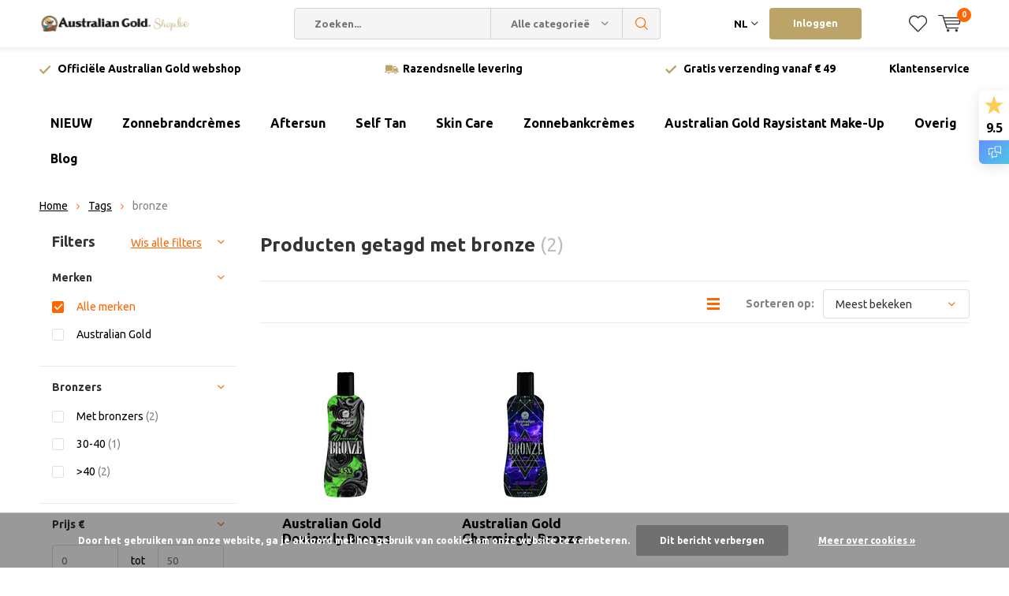

--- FILE ---
content_type: text/html;charset=utf-8
request_url: https://www.australiangoldshop.be/nl/tags/bronze/
body_size: 15579
content:
<!doctype html>
<html lang="nl" class="menu-up   no-mobile">
	<head>
    <link rel="preload" href="https://ajax.googleapis.com/ajax/libs/jquery/2.2.4/jquery.min.js" as="script">
    <script src="https://ajax.googleapis.com/ajax/libs/jquery/2.2.4/jquery.min.js"></script>
    <script src="https://cdn.webshopapp.com/shops/296580/themes/173917/assets/gtag-notive.js?20240701150607"></script>
                                                            
<script type="text/javascript">
   window.dataLayer = window.dataLayer || [];
   dataLayer.push({
                                                                            
                  ecomm_pagetype: "category",
                  ecomm_category: "Producten getagd met bronze",
                  ecomm_prodid: "149820997,150612108",
                  ecomm_totalvalue: "87.45"
                                                                             
                         
                  });
      
</script>
<!-- Google Tag Manager -->
<script>(function(w,d,s,l,i){w[l]=w[l]||[];w[l].push({'gtm.start':
new Date().getTime(),event:'gtm.js'});var f=d.getElementsByTagName(s)[0],
j=d.createElement(s),dl=l!='dataLayer'?'&l='+l:'';j.async=true;j.src=
'https://www.googletagmanager.com/gtm.js?id='+i+dl;f.parentNode.insertBefore(j,f);
})(window,document,'script','dataLayer','GTM-W3W6H6W');</script>
<!-- End Google Tag Manager -->        <meta charset="utf-8"/>
<!-- [START] 'blocks/head.rain' -->
<!--

  (c) 2008-2026 Lightspeed Netherlands B.V.
  http://www.lightspeedhq.com
  Generated: 28-01-2026 @ 21:42:43

-->
<link rel="canonical" href="https://www.australiangoldshop.be/nl/tags/bronze/"/>
<link rel="alternate" href="https://www.australiangoldshop.be/nl/index.rss" type="application/rss+xml" title="Nieuwe producten"/>
<link href="https://cdn.webshopapp.com/assets/cookielaw.css?2025-02-20" rel="stylesheet" type="text/css"/>
<meta name="robots" content="noodp,noydir"/>
<meta name="google-site-verification" content="z6ve7oQrk_fRaups5VoB3-7j3iuCa3u2r3oI6ckEvTI"/>
<meta property="og:url" content="https://www.australiangoldshop.be/nl/tags/bronze/?source=facebook"/>
<meta property="og:site_name" content="Australian Gold Shop België"/>
<meta property="og:title" content="bronze"/>
<meta property="og:description" content="Officiële Australian Gold Shop; eenvoudig online bestellen. ✓ Razendsnelle levering ✓ Gratis verzending vanaf €35 ✓ Hoge waardering van onze klanten"/>
<script src="https://www.powr.io/powr.js?external-type=lightspeed"></script>
<script src="https://integration.feedbackcompany.com/feedback-company-lightspeed-wsi.min.js?summary_uuid=64463bb6-c54a-4412-83c6-109f331223c1&extended_uuid=c9024be3-a56c-44bb-adee-2fc591cf4849&detail_selector=h1&language=nl"></script>
<!--[if lt IE 9]>
<script src="https://cdn.webshopapp.com/assets/html5shiv.js?2025-02-20"></script>
<![endif]-->
<!-- [END] 'blocks/head.rain' -->
		<meta charset="utf-8">
		<meta http-equiv="x-ua-compatible" content="ie=edge">
		<title>bronze</title>
		<meta name="description" content="Officiële Australian Gold Shop; eenvoudig online bestellen. ✓ Razendsnelle levering ✓ Gratis verzending vanaf €35 ✓ Hoge waardering van onze klanten">
		<meta name="keywords" content="bronze, Zonnebrandcrèmes, SPF, Botanical, Aftersun, Zelfbruiners, Zonnebankcrèmes, Bodylotion">
		<meta name="theme-color" content="#ffffff">
		<meta name="MobileOptimized" content="320">
		<meta name="HandheldFriendly" content="true">
		<meta name="viewport" content="width=device-width, initial-scale=1, initial-scale=1, minimum-scale=1, maximum-scale=1, user-scalable=no">
		<meta name="author" content="https://www.dmws.nl/">
		
		<link rel="preconnect" href="https://fonts.googleapis.com">
		<link rel="dns-prefetch" href="https://fonts.googleapis.com">
		<link rel="preconnect" href="https://ajax.googleapis.com">
		<link rel="dns-prefetch" href="https://ajax.googleapis.com">
		<link rel="preconnect" href="https://www.gstatic.com" crossorigin="anonymous">
		<link rel="dns-prefetch" href="https://www.gstatic.com" crossorigin="anonymous">
		<link rel="preconnect" href="//cdn.webshopapp.com/">
		<link rel="dns-prefetch" href="//cdn.webshopapp.com/">
	
		<link rel="preload" href="https://fonts.googleapis.com/css?family=Ubuntu:300,400,500,600,700,800,900%7CUbuntu:300,400,500,600,700,800,900" as="style">
    <link href="https://fonts.googleapis.com/css?family=Ubuntu:300,400,500,600,700,800,900%7CUbuntu:300,400,500,600,700,800,900" rel="stylesheet" type="text/css">
  
  	<script>
      "use strict"
			function loadJS(src, onload) {
				var script = document.createElement('script')
				script.src = src
				script.onload = onload
				;(document.body || document.head).appendChild(script)
				script = null
			}
			(function () {
				var fontToLoad1 = "Ubuntu",
					fontToLoad2 = "Ubuntu"

				if (sessionStorage.font1 === fontToLoad1 && sessionStorage.font2 === fontToLoad2) {
					document.documentElement.className += " wf-active"
					return
				} else if ("fonts" in document) {
					var fontsToLoad = [document.fonts.load("300 1em 'Ubuntu'"), document.fonts.load("400 1em 'Ubuntu'"),
					document.fonts.load("500 1em 'Ubuntu'"), document.fonts.load("600 1em 'Ubuntu'"), document.fonts.load("700 1em 'Ubuntu'"),
					document.fonts.load("800 1em 'Ubuntu'"), document.fonts.load("900 1em 'Ubuntu'"),
					document.fonts.load("300 1em 'Ubuntu'"), document.fonts.load("400 1em 'Ubuntu'"),
					document.fonts.load("500 1em 'Ubuntu'"), document.fonts.load("600 1em 'Ubuntu'"), document.fonts.load("700 1em 'Ubuntu'"),
					document.fonts.load("800 1em 'Ubuntu'"), document.fonts.load("900 1em 'Ubuntu'")]
					Promise.all(fontsToLoad).then(function () {
						document.documentElement.className += " wf-active"
						try {
							sessionStorage.font1 = fontToLoad1
							sessionStorage.font2 = fontToLoad2
						} catch (e) { /* private safari */ }
					})
				} else {
					// use fallback
					loadJS('https://cdnjs.cloudflare.com/ajax/libs/fontfaceobserver/2.1.0/fontfaceobserver.js', function () {
						var fontsToLoad = []
						for (var i = 3; i <= 9; ++i) {
							fontsToLoad.push(new FontFaceObserver(fontToLoad1, { weight: i * 100 }).load())
							fontsToLoad.push(new FontFaceObserver(fontToLoad2, { weight: i * 100 }).load())
						}
						Promise.all(fontsToLoad).then(function () {
							document.documentElement.className += " wf-active"
							try {
								sessionStorage.font1 = fontToLoad1
								sessionStorage.font2 = fontToLoad2
							} catch (e) { /* private safari */ }
						});
					})
				}
			})();
    </script>
	
		<link rel="preload" href="https://cdn.webshopapp.com/shops/296580/themes/173917/assets/main-minified.css?20240701150607?1536" as="style">
		<link rel="preload" href="https://cdn.webshopapp.com/shops/296580/themes/173917/assets/settings.css?20240701150607" as="style">
		<link rel="stylesheet" async media="screen" href="https://cdn.webshopapp.com/shops/296580/themes/173917/assets/main-minified.css?20240701150607?1536">
		    <link rel="stylesheet" media="screen" href="https://cdn.webshopapp.com/shops/296580/themes/173917/assets/notive.css?20240701150607">
    <link rel="stylesheet" async href="https://cdn.webshopapp.com/shops/296580/themes/173917/assets/settings.css?20240701150607" />
    
		
		<link rel="preload" href="https://cdn.webshopapp.com/shops/296580/themes/173917/assets/custom.css?20240701150607" as="style">
		<link rel="preload" href="https://cdn.webshopapp.com/shops/296580/themes/173917/assets/cookie.js?20240701150607" as="script">
		<link rel="preload" href="https://cdn.webshopapp.com/shops/296580/themes/173917/assets/scripts.js?20240701150607" as="script">
		<link rel="preload" href="https://cdn.webshopapp.com/shops/296580/themes/173917/assets/fancybox.js?20240701150607" as="script">
		    <link rel="preload" href="https://cdn.webshopapp.com/shops/296580/themes/173917/assets/custom-minified.js?20240701150607" as="script">
		<link rel="preload" href="https://cdn.webshopapp.com/shops/296580/themes/173917/assets/global-minified.js?20240701150607" as="script">
		<link rel="preload" href="https://cdn.webshopapp.com/shops/296580/themes/173917/assets/dmws-gui.js?20240701150607" as="script">
    <link rel="preload" href="https://cdn.webshopapp.com/shops/296580/themes/173917/assets/notive.js?20240701150607" as="script">
		
    
		<link rel="icon" type="image/x-icon" href="https://cdn.webshopapp.com/shops/296580/themes/173917/v/156856/assets/favicon.ico?20200911135056">
		<link rel="apple-touch-icon" href="https://cdn.webshopapp.com/shops/296580/themes/173917/v/156856/assets/favicon.ico?20200911135056">
		<meta property="og:title" content="bronze">
		<meta property="og:type" content="website"> 
		<meta property="og:description" content="Officiële Australian Gold Shop; eenvoudig online bestellen. ✓ Razendsnelle levering ✓ Gratis verzending vanaf €35 ✓ Hoge waardering van onze klanten">
		<meta property="og:site_name" content="Australian Gold Shop België">
		<meta property="og:url" content="https://www.australiangoldshop.be/">
		<meta property="og:image" content="https://cdn.webshopapp.com/shops/296580/themes/173917/v/1784698/assets/banner-1.jpg?20230309152836">
    		<script type="application/ld+json">
			{
				"@context": "http://schema.org/",
				"@type": "Organization",
				"url": "https://www.australiangoldshop.be/nl/",
				"name": "Australian Gold Shop België",
				"legalName": "Australian Gold Shop België",
				"description": "Officiële Australian Gold Shop; eenvoudig online bestellen. ✓ Razendsnelle levering ✓ Gratis verzending vanaf €35 ✓ Hoge waardering van onze klanten",
				"logo": "https://cdn.webshopapp.com/shops/296580/themes/173917/assets/logo.png?20230309152827",
				"image": "https://cdn.webshopapp.com/shops/296580/themes/173917/v/1784698/assets/banner-1.jpg?20230309152836",
				"contactPoint": {
					"@type": "ContactPoint",
					"contactType": "Customer service",
					"telephone": "+31 (0) 76-7660069"
				},
				"address": {
					"@type": "PostalAddress",
					"streetAddress": "",
					"addressLocality": "",
					"addressRegion": "",
					"postalCode": "",
					"addressCountry": ""
				}
			}
		</script>
    <meta name="msapplication-config" content="https://cdn.webshopapp.com/shops/296580/themes/173917/assets/browserconfig.xml?20240701150607">
<meta property="og:title" content="bronze">
<meta property="og:type" content="website"> 
<meta property="og:description" content="Officiële Australian Gold Shop; eenvoudig online bestellen. ✓ Razendsnelle levering ✓ Gratis verzending vanaf €35 ✓ Hoge waardering van onze klanten">
<meta property="og:site_name" content="Australian Gold Shop België">
<meta property="og:url" content="https://www.australiangoldshop.be/">
<meta property="og:image" content="https://cdn.webshopapp.com/shops/296580/themes/173917/assets/first-image-1.jpg?20240701150607">
<meta name="twitter:title" content="bronze">
<meta name="twitter:description" content="Officiële Australian Gold Shop; eenvoudig online bestellen. ✓ Razendsnelle levering ✓ Gratis verzending vanaf €35 ✓ Hoge waardering van onze klanten">
<meta name="twitter:site" content="Australian Gold Shop België">
<meta name="twitter:card" content="https://cdn.webshopapp.com/shops/296580/themes/173917/assets/logo.png?20230309152827">
<meta name="twitter:image" content="https://cdn.webshopapp.com/shops/296580/themes/173917/assets/first-image-1.jpg?20240701150607">
<ul class="hidden-data hidden"><li>296580</li><li>173917</li><li>ja</li><li>nl</li><li>live</li><li>info//australiangoldshop/be</li><li>https://www.australiangoldshop.be/nl/</li></ul>
<script type="application/ld+json">
  [
        {
      "@context": "http://schema.org/",
      "@type": "Organization",
      "url": "https://www.australiangoldshop.be/",
      "name": "Australian Gold Shop België",
      "legalName": "Australian Gold Shop België",
      "description": "Officiële Australian Gold Shop; eenvoudig online bestellen. ✓ Razendsnelle levering ✓ Gratis verzending vanaf €35 ✓ Hoge waardering van onze klanten",
      "logo": "https://cdn.webshopapp.com/shops/296580/themes/173917/assets/logo.png?20230309152827",
      "image": "https://cdn.webshopapp.com/shops/296580/themes/173917/assets/first-image-1.jpg?20240701150607",
      "contactPoint": {
        "@type": "ContactPoint",
        "contactType": "Customer service",
        "telephone": "+31 (0) 76-7660069"
      },
      "address": {
        "@type": "PostalAddress",
        "streetAddress": "Blokstallen 2-B",
        "addressLocality": "Nederlands",
        "postalCode": "4611 WB Bergen op Zoom",
        "addressCountry": "NL"
      }
    },
    { 
      "@context": "http://schema.org", 
      "@type": "WebSite", 
      "url": "https://www.australiangoldshop.be/", 
      "name": "Australian Gold Shop België",
      "description": "Officiële Australian Gold Shop; eenvoudig online bestellen. ✓ Razendsnelle levering ✓ Gratis verzending vanaf €35 ✓ Hoge waardering van onze klanten",
      "author": [
        {
          "@type": "Organization",
          "url": "https://www.dmws.nl/",
          "name": "DMWS B.V.",
          "address": {
            "@type": "PostalAddress",
            "streetAddress": "Klokgebouw 195 (Strijp-S)",
            "addressLocality": "Eindhoven",
            "addressRegion": "NB",
            "postalCode": "5617 AB",
            "addressCountry": "NL"
          }
        }
      ]
    }
  ]
</script>	</head>
	<body>
    
        <!-- Google Tag Manager (noscript) -->
    <noscript><iframe src="https://www.googletagmanager.com/ns.html?id=GTM-W3W6H6W"
    height="0" width="0" style="display:none;visibility:hidden"></iframe></noscript>
    <!-- End Google Tag Manager (noscript) -->
        
		<div id="root">
    
              
        

<header id="top">
  <p id="logo">
    <a href="https://www.australiangoldshop.be/nl/" accesskey="h">
    <img class="desktop-only" src="https://cdn.webshopapp.com/shops/296580/themes/173917/assets/logo.png?20230309152827" alt="Australian Gold Shop België" width="190" height="60">
    <img class="desktop-hide" src="https://cdn.webshopapp.com/shops/296580/themes/173917/v/156856/assets/logo-mobile.png?20200911135056" alt="Australian Gold Shop België" width="190" height="60">
    </a>
  </p>
  <nav id="skip">
    <ul>
      <li><a href="#nav" accesskey="n">Skip to navigation (n)</a></li>
      <li><a href="#content" accesskey="c">Skip to content (c)</a></li>
      <li><a href="#footer" accesskey="f">Skip to footer (f)</a></li>
    </ul>
  </nav>
  <nav id="nav">
    <ul>
      <li><a accesskey="1" href=""></a> <em>(1)</em></li>
      <li><a accesskey="2" href=""></a> <em>(2)</em></li>
    </ul>
    <form action="https://www.australiangoldshop.be/nl/search/" method="post" id="formSearch" class="untouched">
      <h5>Zoeken</h5>
      <p>
        <label for="q">Zoeken...</label>
        <input type="search" id="q" name="q" value="" placeholder="Zoeken..." autocomplete="off">
      </p>
      <p class="desktop-only">
        <label for="sb" class="hidden">Alle categorieën</label>
        <select id="sb" name="sb" onchange="cat();">
          <option value="https://www.australiangoldshop.be/nl/search/">Alle categorieën</option>
                    <option value="https://www.australiangoldshop.be/nl/nieuw/" class="cat-13334171">NIEUW</option>
                    <option value="https://www.australiangoldshop.be/nl/zonnebrandcremes/" class="cat-10193696">Zonnebrandcrèmes</option>
                    <option value="https://www.australiangoldshop.be/nl/aftersun/" class="cat-10193701">Aftersun</option>
                    <option value="https://www.australiangoldshop.be/nl/self-tan/" class="cat-10303628"> Self Tan</option>
                    <option value="https://www.australiangoldshop.be/nl/skin-care/" class="cat-13117681">Skin Care</option>
                    <option value="https://www.australiangoldshop.be/nl/zonnebankcremes/" class="cat-10193709">Zonnebankcrèmes</option>
                    <option value="https://www.australiangoldshop.be/nl/australian-gold-raysistant-make-up/" class="cat-12694887">Australian Gold Raysistant Make-Up</option>
                    <option value="https://www.australiangoldshop.be/nl/overig/" class="cat-10193724">Overig</option>
                  </select>
      </p>
      <p><button type="submit" title="Zoeken" disabled="disabled">Zoeken</button></p>
      <ul class="list-cart">
				      </ul>
            <div class="tags desktop-hide">							
        <h5>Tags</h5>
        <ul class="list-tags">
                    <li><a href="https://www.australiangoldshop.be/nl/tags/accelerator/">accelerator <span>(6)</span></a></li>
					          <li><a href="https://www.australiangoldshop.be/nl/tags/active/">active <span>(3)</span></a></li>
					          <li><a href="https://www.australiangoldshop.be/nl/tags/adorably/">adorably <span>(1)</span></a></li>
					          <li><a href="https://www.australiangoldshop.be/nl/tags/after-sun/">after sun <span>(3)</span></a></li>
					          <li><a href="https://www.australiangoldshop.be/nl/tags/aloe/">aloe <span>(2)</span></a></li>
					          <li><a href="https://www.australiangoldshop.be/nl/tags/black/">black <span>(6)</span></a></li>
					          <li><a href="https://www.australiangoldshop.be/nl/tags/body/">body <span>(4)</span></a></li>
					          <li><a href="https://www.australiangoldshop.be/nl/tags/botanical/">botanical <span>(4)</span></a></li>
					          <li><a href="https://www.australiangoldshop.be/nl/tags/bronzer/">bronzer <span>(10)</span></a></li>
					          <li><a href="https://www.australiangoldshop.be/nl/tags/chill/">chill <span>(3)</span></a></li>
					          <li><a href="https://www.australiangoldshop.be/nl/tags/continuous/">continuous <span>(4)</span></a></li>
					          <li><a href="https://www.australiangoldshop.be/nl/tags/dark/">dark <span>(5)</span></a></li>
					          <li><a href="https://www.australiangoldshop.be/nl/tags/deviously/">deviously <span>(2)</span></a></li>
					          <li><a href="https://www.australiangoldshop.be/nl/tags/faces/">faces <span>(2)</span></a></li>
					          <li><a href="https://www.australiangoldshop.be/nl/tags/g-gentlemen/">g gentlemen <span>(3)</span></a></li>
					          <li><a href="https://www.australiangoldshop.be/nl/tags/gel/">gel <span>(9)</span></a></li>
					          <li><a href="https://www.australiangoldshop.be/nl/tags/hemp-nation/">hemp nation <span>(6)</span></a></li>
					          <li><a href="https://www.australiangoldshop.be/nl/tags/hibiscus/">hibiscus <span>(1)</span></a></li>
					          <li><a href="https://www.australiangoldshop.be/nl/tags/hot/">hot <span>(3)</span></a></li>
					          <li><a href="https://www.australiangoldshop.be/nl/tags/instant/">instant <span>(2)</span></a></li>
					          <li><a href="https://www.australiangoldshop.be/nl/tags/intensifier/">intensifier <span>(2)</span></a></li>
					          <li><a href="https://www.australiangoldshop.be/nl/tags/lavender/">lavender <span>(1)</span></a></li>
					          <li><a href="https://www.australiangoldshop.be/nl/tags/legs/">legs <span>(1)</span></a></li>
					          <li><a href="https://www.australiangoldshop.be/nl/tags/lock/">lock <span>(2)</span></a></li>
					          <li><a href="https://www.australiangoldshop.be/nl/tags/lotion/">lotion <span>(12)</span></a></li>
					          <li><a href="https://www.australiangoldshop.be/nl/tags/lsf-10/">lsf 10 <span>(2)</span></a></li>
					          <li><a href="https://www.australiangoldshop.be/nl/tags/lsf-15/">lsf 15 <span>(4)</span></a></li>
					          <li><a href="https://www.australiangoldshop.be/nl/tags/lsf-30/">lsf 30 <span>(7)</span></a></li>
					          <li><a href="https://www.australiangoldshop.be/nl/tags/lsf-50/">lsf 50 <span>(6)</span></a></li>
					          <li><a href="https://www.australiangoldshop.be/nl/tags/lsf-6/">lsf 6 <span>(2)</span></a></li>
					          <li><a href="https://www.australiangoldshop.be/nl/tags/moisture/">moisture <span>(2)</span></a></li>
					          <li><a href="https://www.australiangoldshop.be/nl/tags/oil/">oil <span>(6)</span></a></li>
					          <li><a href="https://www.australiangoldshop.be/nl/tags/original/">original <span>(1)</span></a></li>
					          <li><a href="https://www.australiangoldshop.be/nl/tags/pineapple/">pineapple <span>(1)</span></a></li>
					          <li><a href="https://www.australiangoldshop.be/nl/tags/spray/">spray <span>(18)</span></a></li>
					          <li><a href="https://www.australiangoldshop.be/nl/tags/sunless/">sunless <span>(2)</span></a></li>
					          <li><a href="https://www.australiangoldshop.be/nl/tags/tanning/">tanning <span>(3)</span></a></li>
					          <li><a href="https://www.australiangoldshop.be/nl/tags/vanilla/">vanilla <span>(1)</span></a></li>
					          <li><a href="https://www.australiangoldshop.be/nl/tags/white-peach/">white peach <span>(1)</span></a></li>
					          <li><a href="https://www.australiangoldshop.be/nl/tags/wild-berries/">wild berries <span>(1)</span></a></li>
					        </ul>
      </div>
            
    </form>
    <ul>
            <li class="language">
        <a accesskey="3" href="./">NL</a> 
        <em>(3)</em>
        <ul>
                    <li class="active"><a href="https://www.australiangoldshop.be/nl/go/category/"  title="Nederlands" lang="nl">Nederlands</a></li>
                    <li ><a href="https://www.australiangoldshop.be/fr/go/category/"  title="Français" lang="fr">Français</a></li>
                  </ul>
      </li>
                  <li class="search">
        <a accesskey="5" href="./">
          <i class="icon-zoom"></i> 
          <span>Zoeken</span>
        </a>
        <em>(5)</em>
      </li>
      <!--<li class="compare mobile-only">
        <a accesskey="5" href="./">
          <i class="icon-chart"></i>
          <span>vergelijk</span>
        </a>
        <em>(5)</em>
      </li>-->
            <li class="user">
        <a accesskey="6" href="https://www.australiangoldshop.be/nl/account/login/">
          <i class="icon-user-outline"></i> 
          Inloggen
        </a> 
        <em>(6)</em>
        <div>
          <div class="double">
            <form method="post" id="formLogin" action="https://www.australiangoldshop.be/nl/account/loginPost/?return=https://www.australiangoldshop.be/nl/tags/bronze/">
              <h5>Inloggen</h5>
              <p>
                <label for="formLoginEmail">E-mailadres</label>
                <input type="email" id="formLoginEmail" name="email" placeholder="E-mailadres" autocomplete='email' required>
              </p>
              <p>
                <label for="formLoginPassword">Wachtwoord</label>
                <input type="password" id="formLoginPassword" name="password" placeholder="Wachtwoord" autocomplete="current-password" required>
                <a href="https://www.australiangoldshop.be/nl/account/password/">Wachtwoord vergeten?</a>
              </p>
              <p>
                <input type="hidden" name="key" value="77fb4bef00a58c439c056b263ba29ff2" />
            		<input type="hidden" name="type" value="login" />
                <button type="submit" onclick="$('#formLogin').submit(); return false;">Inloggen</button>
              </p>
            </form>
            <div>
              <h5>Nieuwe klant?</h5>
              <ul class="list-checks">
                <li>Al je orders en retouren op één plek</li>
                <li>Het bestelproces gaat nog sneller</li>
                <li>Je winkelwagen is altijd en overal opgeslagen</li>
              </ul>
              <p class="link-btn"><a class="a" href="https://www.australiangoldshop.be/nl/account/register/">Account aanmaken</a></p>
                          </div>
          </div>
        </div>
      </li>
            <li class="menu">
        <a accesskey="7" href="./">
          <i class="icon-menu"></i>
          Menu
        </a>
        <em>(7)</em>
      </li>
            <li class="favorites br">
        <a accesskey="8" href="https://www.australiangoldshop.be/nl/account/wishlist/">
          <i class="icon-heart-outline"></i> 
          <span>wishlist</span>
        </a> 
      </li>
            <li class="cart">
        <a accesskey="9" href="./">
          <i class="icon-cart"></i> 
          <span>Winkelwagen</span> 
          <span class="qty">0</span>
        </a> 
        <em>(9)</em>
        <div>
          <h5>Mijn winkelwagen</h5>
                    <ul class="list-cart">
            <li>
              <a href="https://www.australiangoldshop.be/nl/session/back/">
                <span class="img"><img src="https://cdn.webshopapp.com/shops/296580/themes/173917/assets/empty-cart.svg?20240701150607" alt="Empty cart" width="43" height="46"></span>
                <span class="title">Geen producten gevonden...</span>
                <span class="desc">Er zitten geen producten in uw winkelwagen. Misschien is het artikel dat u had gekozen uitverkocht.</span>
              </a>
            </li>
          </ul>
                            </div>
      </li>
    </ul>
    <div class="nav-main">
      <ul>
        <li><a>Menu</a>
          <ul>
                        <li><a href="https://www.australiangoldshop.be/nl/nieuw/">
              NIEUW</a>
                          </li>
                        <li><a href="https://www.australiangoldshop.be/nl/zonnebrandcremes/">
              Zonnebrandcrèmes</a>
                            <ul>
                <li class="strong"><a href="https://www.australiangoldshop.be/nl/zonnebrandcremes/">Zonnebrandcrèmes</a></li>
                                <li><a href="https://www.australiangoldshop.be/nl/zonnebrandcremes/spf-met-bronzer/">SPF met bronzer</a>
                                  </li>
                                <li><a href="https://www.australiangoldshop.be/nl/zonnebrandcremes/spf-zonder-bronzer/">SPF zonder bronzer</a>
                                  </li>
                                <li><a href="https://www.australiangoldshop.be/nl/zonnebrandcremes/olie-met-spf/">Olie met SPF</a>
                                  </li>
                                <li><a href="https://www.australiangoldshop.be/nl/zonnebrandcremes/olie-zonder-spf/">Olie zonder SPF</a>
                                  </li>
                                <li><a href="https://www.australiangoldshop.be/nl/zonnebrandcremes/sticks/">Sticks</a>
                                  </li>
                                <li><a href="https://www.australiangoldshop.be/nl/zonnebrandcremes/spf-botanical/">SPF Botanical</a>
                                    <ul>
                    <li class="strong"><a href="https://www.australiangoldshop.be/nl/zonnebrandcremes/spf-botanical/">SPF Botanical</a></li>
                                        <li><a href="https://www.australiangoldshop.be/nl/zonnebrandcremes/spf-botanical/voor-het-gezicht/">Voor het gezicht</a>
                                          </li>
                                      </ul>
                                  </li>
                                <li><a href="https://www.australiangoldshop.be/nl/zonnebrandcremes/travel-size/">Travel Size</a>
                                  </li>
                              </ul>
                          </li>
                        <li><a href="https://www.australiangoldshop.be/nl/aftersun/">
              Aftersun</a>
                            <ul>
                <li class="strong"><a href="https://www.australiangoldshop.be/nl/aftersun/">Aftersun</a></li>
                                <li><a href="https://www.australiangoldshop.be/nl/aftersun/hemp-nation/">Hemp Nation</a>
                                  </li>
                                <li><a href="https://www.australiangoldshop.be/nl/aftersun/travel-sizes/">Travel sizes</a>
                                  </li>
                              </ul>
                          </li>
                        <li><a href="https://www.australiangoldshop.be/nl/self-tan/">
               Self Tan</a>
                          </li>
                        <li><a href="https://www.australiangoldshop.be/nl/skin-care/">
              Skin Care</a>
                            <ul>
                <li class="strong"><a href="https://www.australiangoldshop.be/nl/skin-care/">Skin Care</a></li>
                                <li><a href="https://www.australiangoldshop.be/nl/skin-care/voor-mannen/">Voor Mannen</a>
                                  </li>
                                <li><a href="https://www.australiangoldshop.be/nl/skin-care/body-lotions/">Body Lotions</a>
                                  </li>
                                <li><a href="https://www.australiangoldshop.be/nl/skin-care/voor-je-gezicht/">Voor je gezicht</a>
                                  </li>
                                <li><a href="https://www.australiangoldshop.be/nl/skin-care/body-scrubs/">Body Scrubs</a>
                                  </li>
                                <li><a href="https://www.australiangoldshop.be/nl/skin-care/body-wash/">Body Wash</a>
                                  </li>
                              </ul>
                          </li>
                        <li><a href="https://www.australiangoldshop.be/nl/zonnebankcremes/">
              Zonnebankcrèmes</a>
                            <ul>
                <li class="strong"><a href="https://www.australiangoldshop.be/nl/zonnebankcremes/">Zonnebankcrèmes</a></li>
                                <li><a href="https://www.australiangoldshop.be/nl/zonnebankcremes/australian-gold-iconic-collection-10224997/">Australian Gold Iconic Collection</a>
                                  </li>
                                <li><a href="https://www.australiangoldshop.be/nl/zonnebankcremes/swedish-beauty/">Swedish Beauty</a>
                                  </li>
                                <li><a href="https://www.australiangoldshop.be/nl/zonnebankcremes/australian-gold-hot-active-aloe-vera-collection/">Australian Gold Hot! Active Aloë Vera Collection</a>
                                  </li>
                                <li><a href="https://www.australiangoldshop.be/nl/zonnebankcremes/australian-gold-voor-gezicht-benen-body/">Australian Gold voor Gezicht, Benen &amp; Body</a>
                                  </li>
                                <li><a href="https://www.australiangoldshop.be/nl/zonnebankcremes/zonnebankcreme-met-bronzer/">Zonnebankcrème met bronzer</a>
                                  </li>
                                <li><a href="https://www.australiangoldshop.be/nl/zonnebankcremes/australian-gold-voor-mannen/">Australian Gold voor Mannen!</a>
                                  </li>
                                <li><a href="https://www.australiangoldshop.be/nl/zonnebankcremes/australian-gold-luxury-collection/">Australian Gold Luxury Collection</a>
                                  </li>
                                <li><a href="https://www.australiangoldshop.be/nl/zonnebankcremes/designer-skin/">Designer Skin</a>
                                  </li>
                                <li><a href="https://www.australiangoldshop.be/nl/zonnebankcremes/emerald-bay/">Emerald Bay</a>
                                  </li>
                                <li><a href="https://www.australiangoldshop.be/nl/zonnebankcremes/australian-gold-tropical-retreat/">Australian Gold - Tropical Retreat</a>
                                  </li>
                              </ul>
                          </li>
                        <li><a href="https://www.australiangoldshop.be/nl/australian-gold-raysistant-make-up/">
              Australian Gold Raysistant Make-Up</a>
                          </li>
                        <li><a href="https://www.australiangoldshop.be/nl/overig/">
              Overig</a>
                            <ul>
                <li class="strong"><a href="https://www.australiangoldshop.be/nl/overig/">Overig</a></li>
                                <li><a href="https://www.australiangoldshop.be/nl/overig/tan-shot/">Tan Shot</a>
                                  </li>
                                <li><a href="https://www.australiangoldshop.be/nl/overig/eye-protection/">Eye Protection</a>
                                  </li>
                                <li><a href="https://www.australiangoldshop.be/nl/overig/zonnebankreiniger/">Zonnebankreiniger</a>
                                  </li>
                              </ul>
                          </li>
                                  </ul>
        </li>
      </ul>
    </div>
  </nav>
	<p id="back"><a href="https://www.australiangoldshop.be/nl/tags/">Terug</a></p></header>
      
                  
			      <main id="content" class=" ">
        <div class="pretemplate-content ">
					<div class="usp-container">
  <ul class="list-usp desktop-only">
        <li>
            	Officiële Australian Gold webshop
          </li>
            <li>
            	Razendsnelle levering
          </li>
            <li>
            	Gratis verzending vanaf € 49
          </li>
      </ul>
  <ul class="list-usp list-usp-with-carousel desktop-hide">
    <div class="inner">
            <div class="item">
        <li>
                      Officiële Australian Gold webshop
                  </li>
      </div>
                  <div class="item">
        <li>
                      Razendsnelle levering
                  </li>
      </div>
                  <div class="item">
        <li>
                      Gratis verzending vanaf € 49
                  </li>
      </div>
          </div>
  </ul>
  <p class="link-inline">
      <a href="/service/">Klantenservice</a>
  </p>
</div>
          						<nav class="nav-main desktop-only">
  <ul>
        <li></li>
                        
        	<li class="dropdown-menu"><a href="https://www.australiangoldshop.be/nl/nieuw/" title="NIEUW">NIEUW</a>
    	       </li>
        	<li class="dropdown-menu"><a href="https://www.australiangoldshop.be/nl/zonnebrandcremes/" title="Zonnebrandcrèmes">Zonnebrandcrèmes</a>
    	           <ul class="dropdown-ul">
                        <li><a href="https://www.australiangoldshop.be/nl/zonnebrandcremes/spf-met-bronzer/">SPF met bronzer</a></li>
                        <li><a href="https://www.australiangoldshop.be/nl/zonnebrandcremes/spf-zonder-bronzer/">SPF zonder bronzer</a></li>
                        <li><a href="https://www.australiangoldshop.be/nl/zonnebrandcremes/olie-met-spf/">Olie met SPF</a></li>
                        <li><a href="https://www.australiangoldshop.be/nl/zonnebrandcremes/olie-zonder-spf/">Olie zonder SPF</a></li>
                        <li><a href="https://www.australiangoldshop.be/nl/zonnebrandcremes/sticks/">Sticks</a></li>
                        <li><a href="https://www.australiangoldshop.be/nl/zonnebrandcremes/spf-botanical/">SPF Botanical</a></li>
                        <li><a href="https://www.australiangoldshop.be/nl/zonnebrandcremes/travel-size/">Travel Size</a></li>
                      </ul>
                </li>
        	<li class="dropdown-menu"><a href="https://www.australiangoldshop.be/nl/aftersun/" title="Aftersun">Aftersun</a>
    	           <ul class="dropdown-ul">
                        <li><a href="https://www.australiangoldshop.be/nl/aftersun/hemp-nation/">Hemp Nation</a></li>
                        <li><a href="https://www.australiangoldshop.be/nl/aftersun/travel-sizes/">Travel sizes</a></li>
                      </ul>
                </li>
        	<li class="dropdown-menu"><a href="https://www.australiangoldshop.be/nl/self-tan/" title=" Self Tan"> Self Tan</a>
    	       </li>
        	<li class="dropdown-menu"><a href="https://www.australiangoldshop.be/nl/skin-care/" title="Skin Care">Skin Care</a>
    	           <ul class="dropdown-ul">
                        <li><a href="https://www.australiangoldshop.be/nl/skin-care/voor-mannen/">Voor Mannen</a></li>
                        <li><a href="https://www.australiangoldshop.be/nl/skin-care/body-lotions/">Body Lotions</a></li>
                        <li><a href="https://www.australiangoldshop.be/nl/skin-care/voor-je-gezicht/">Voor je gezicht</a></li>
                        <li><a href="https://www.australiangoldshop.be/nl/skin-care/body-scrubs/">Body Scrubs</a></li>
                        <li><a href="https://www.australiangoldshop.be/nl/skin-care/body-wash/">Body Wash</a></li>
                      </ul>
                </li>
        	<li class="dropdown-menu"><a href="https://www.australiangoldshop.be/nl/zonnebankcremes/" title="Zonnebankcrèmes">Zonnebankcrèmes</a>
    	           <ul class="dropdown-ul">
                        <li><a href="https://www.australiangoldshop.be/nl/zonnebankcremes/australian-gold-iconic-collection-10224997/">Australian Gold Iconic Collection</a></li>
                        <li><a href="https://www.australiangoldshop.be/nl/zonnebankcremes/swedish-beauty/">Swedish Beauty</a></li>
                        <li><a href="https://www.australiangoldshop.be/nl/zonnebankcremes/australian-gold-hot-active-aloe-vera-collection/">Australian Gold Hot! Active Aloë Vera Collection</a></li>
                        <li><a href="https://www.australiangoldshop.be/nl/zonnebankcremes/australian-gold-voor-gezicht-benen-body/">Australian Gold voor Gezicht, Benen &amp; Body</a></li>
                        <li><a href="https://www.australiangoldshop.be/nl/zonnebankcremes/zonnebankcreme-met-bronzer/">Zonnebankcrème met bronzer</a></li>
                        <li><a href="https://www.australiangoldshop.be/nl/zonnebankcremes/australian-gold-voor-mannen/">Australian Gold voor Mannen!</a></li>
                        <li><a href="https://www.australiangoldshop.be/nl/zonnebankcremes/australian-gold-luxury-collection/">Australian Gold Luxury Collection</a></li>
                        <li><a href="https://www.australiangoldshop.be/nl/zonnebankcremes/designer-skin/">Designer Skin</a></li>
                        <li><a href="https://www.australiangoldshop.be/nl/zonnebankcremes/emerald-bay/">Emerald Bay</a></li>
                        <li><a href="https://www.australiangoldshop.be/nl/zonnebankcremes/australian-gold-tropical-retreat/">Australian Gold - Tropical Retreat</a></li>
                      </ul>
                </li>
        	<li class="dropdown-menu"><a href="https://www.australiangoldshop.be/nl/australian-gold-raysistant-make-up/" title="Australian Gold Raysistant Make-Up">Australian Gold Raysistant Make-Up</a>
    	       </li>
        	<li class="dropdown-menu"><a href="https://www.australiangoldshop.be/nl/overig/" title="Overig">Overig</a>
    	           <ul class="dropdown-ul">
                        <li><a href="https://www.australiangoldshop.be/nl/overig/tan-shot/">Tan Shot</a></li>
                        <li><a href="https://www.australiangoldshop.be/nl/overig/eye-protection/">Eye Protection</a></li>
                        <li><a href="https://www.australiangoldshop.be/nl/overig/zonnebankreiniger/">Zonnebankreiniger</a></li>
                      </ul>
                </li>
        
        	    		    	<li class="dropdown-menu"><a href="https://www.australiangoldshop.be/nl/blogs/blog/" title="Blog">Blog</a>
    	                    
  </ul>
    </nav>          																
									</div>

        <script>
  <!-- Google tag -->
	window.onload = async () => view_item_list();  
</script>


<nav class="breadcrumbs desktop-only">
  <ol>
    <li><a href="https://www.australiangoldshop.be/nl/">Home</a></li>
            <li><a href="https://www.australiangoldshop.be/nl/tags/">Tags</a></li>
                <li>bronze</li>
          </ol> 
</nav>
<div class="cols-a">
  <article>
    <header class="heading-collection overlay-c">
      <h1>Producten getagd met bronze <span class="overlay-f regular">(2)</span></h1>
                  
    </header>
    <form action="https://www.australiangoldshop.be/nl/tags/bronze/" method="get" id="filter_form_customized" class="form-sort">
      <input type="hidden" name="mode" value="grid" id="filter_form_mode_customized" />
      <input type="hidden" name="max" value="50" id="filter_form_max_customized" />
      <input type="hidden" name="min" value="0" id="filter_form_min_customized" />
      <h2>Filters <i class="icon-settings"></i></h2>
      <p>
        <label for="fsa">Sorteren op:</label>
        <select id="sortselect" name="sort">
                    <option data-icon="icon-decrease" value="popular" selected="selected">Meest bekeken</option>
                    <option data-icon="icon-decrease" value="newest">Nieuwste producten</option>
                    <option data-icon="icon-decrease" value="lowest">Laagste prijs</option>
                    <option data-icon="icon-decrease" value="highest">Hoogste prijs</option>
                    <option data-icon="icon-decrease" value="asc">Naam oplopend</option>
                    <option data-icon="icon-decrease" value="desc">Naam aflopend</option>
                  </select>
      </p>
            
      <p class="link-icon mobile-hide">
                <a href="https://www.australiangoldshop.be/nl/tags/bronze/?mode=list">
          <span><span>Lijst</span></span> <i class="icon-list"></i>
        </a>
              </p>
      
            
    </form>
    
    <ul class="list-collection    mobile-grid">
                                                          <li class="data-product" data-url="https://www.australiangoldshop.be/nl/deviously-bronze.html?format=json"> 
  <ul class="img">
          <li>
        <a onclick="select_item(this, '');" href="https://www.australiangoldshop.be/nl/deviously-bronze.html">
          <img decoding="async" src="https://cdn.webshopapp.com/shops/296580/files/451028608/180x175x2/australian-gold-deviously-bronze.jpg" alt="Australian Gold Deviously Bronze" width="180" height="175" decoding="async">
                  </a>
      </li>
      </ul>
  <h3><a href="https://www.australiangoldshop.be/nl/deviously-bronze.html">Australian Gold Deviously Bronze</a></h3>
      	    
  <p class="price">
            € 47,50  </p>
  
      <br>
    
      <p class="overlay-e semi">	  
	</p>
    <p class="rating">
          </p>
    <p class="link"><a class="product-quicklook" href="./" data-popup="product-149820997">Quicklook</a></p>
      <ul class="tools">
    <li><a onclick="add_to_wishlist({&quot;id&quot;:149820997,&quot;vid&quot;:296308470,&quot;image&quot;:451028608,&quot;brand&quot;:{&quot;id&quot;:4030626,&quot;image&quot;:460369188,&quot;url&quot;:&quot;brands\/australian-gold&quot;,&quot;title&quot;:&quot;Australian Gold&quot;,&quot;count&quot;:140,&quot;feat&quot;:true},&quot;code&quot;:&quot;SS02&quot;,&quot;ean&quot;:&quot;054402410547&quot;,&quot;sku&quot;:&quot;11189&quot;,&quot;score&quot;:0,&quot;price&quot;:{&quot;price&quot;:47.5,&quot;price_incl&quot;:47.5,&quot;price_excl&quot;:39.2562,&quot;price_old&quot;:0,&quot;price_old_incl&quot;:0,&quot;price_old_excl&quot;:0},&quot;available&quot;:true,&quot;unit&quot;:false,&quot;url&quot;:&quot;deviously-bronze.html&quot;,&quot;title&quot;:&quot;Deviously Bronze&quot;,&quot;fulltitle&quot;:&quot;Australian Gold Deviously Bronze&quot;,&quot;variant&quot;:&quot;Inhoud: 250 ml&quot;,&quot;description&quot;:&quot;Australian Gold Deviously Bronze zonnebankcr\u00e8me versnelt je bruining met een krachtige 45-voudige bronzing formule, verzorgt en hydrateert de huid intens en laat een langdurige, natuurlijke glow achter.&quot;,&quot;data_01&quot;:&quot;&quot;});" href="https://www.australiangoldshop.be/nl/account/wishlistAdd/149820997/?variant_id=296308470"><i class="icon-heart-outline"></i> <span><span>Aan verlanglijst toevoegen</span></span></a></li>
  </ul>
      <form class="desktop-only" action="https://www.australiangoldshop.be/nl/compare/add/296308470/" type="post">
    <p class="check-a"><label for="check-149820997"><input type="checkbox" id="check-149820997" data-id="149820997" data-add-url="https://www.australiangoldshop.be/nl/compare/add/296308470/" data-del-url="https://www.australiangoldshop.be/nl/compare/delete/296308470/" name="lcg" class="compare-toggle"> Vergelijk</label></p>
  </form>
  <a class="mobile-compare desktop-hide" href="https://www.australiangoldshop.be/nl/compare/add/296308470/">Vergelijk</a>
      <footer class="extra">
    <form onclick="add_to_cart({&quot;id&quot;:149820997,&quot;vid&quot;:296308470,&quot;image&quot;:451028608,&quot;brand&quot;:{&quot;id&quot;:4030626,&quot;image&quot;:460369188,&quot;url&quot;:&quot;brands\/australian-gold&quot;,&quot;title&quot;:&quot;Australian Gold&quot;,&quot;count&quot;:140,&quot;feat&quot;:true},&quot;code&quot;:&quot;SS02&quot;,&quot;ean&quot;:&quot;054402410547&quot;,&quot;sku&quot;:&quot;11189&quot;,&quot;score&quot;:0,&quot;price&quot;:{&quot;price&quot;:47.5,&quot;price_incl&quot;:47.5,&quot;price_excl&quot;:39.2562,&quot;price_old&quot;:0,&quot;price_old_incl&quot;:0,&quot;price_old_excl&quot;:0},&quot;available&quot;:true,&quot;unit&quot;:false,&quot;url&quot;:&quot;deviously-bronze.html&quot;,&quot;title&quot;:&quot;Deviously Bronze&quot;,&quot;fulltitle&quot;:&quot;Australian Gold Deviously Bronze&quot;,&quot;variant&quot;:&quot;Inhoud: 250 ml&quot;,&quot;description&quot;:&quot;Australian Gold Deviously Bronze zonnebankcr\u00e8me versnelt je bruining met een krachtige 45-voudige bronzing formule, verzorgt en hydrateert de huid intens en laat een langdurige, natuurlijke glow achter.&quot;,&quot;data_01&quot;:&quot;&quot;});" action="https://www.australiangoldshop.be/nl/cart/add/296308470/" data-action="https://www.australiangoldshop.be/nl/cart/add/296308470/" id="product_configure_form_149820997" method="post">
            <p class="amount">
        <label for="product-q-149820997" class="hidden">Aantal</label>
        <select id="product-q-149820997" name="quantity">
                    	<option >1</option>
                    	<option >2</option>
                    	<option >3</option>
                    	<option >4</option>
                    	<option >5</option>
                    	<option >6</option>
                    	<option >7</option>
                    	<option >8</option>
                    	<option >9</option>
                    	<option >10</option>
                  </select>
        <button class="cart-form-submit" type="submit"><span class="hidden">Toevoegen aan winkelwagen</span> <i class="icon-cart-plus"></i></button>
      </p>
          </form>
  </footer>
    </li>
                                                                              <li class="data-product" data-url="https://www.australiangoldshop.be/nl/charmingly-bronze.html?format=json"> 
  <ul class="img">
          <li>
        <a onclick="select_item(this, '');" href="https://www.australiangoldshop.be/nl/charmingly-bronze.html">
          <img decoding="async" src="https://cdn.webshopapp.com/shops/296580/files/453839196/180x175x2/australian-gold-charmingly-bronze.jpg" alt="Australian Gold Charmingly Bronze" width="180" height="175" decoding="async">
                  </a>
      </li>
      </ul>
  <h3><a href="https://www.australiangoldshop.be/nl/charmingly-bronze.html">Australian Gold Charmingly Bronze</a></h3>
      	    
  <p class="price">
            € 39,95  </p>
  
      <br>
    
      <p class="overlay-e semi">	  
	</p>
    <p class="rating">
          </p>
    <p class="link"><a class="product-quicklook" href="./" data-popup="product-150612108">Quicklook</a></p>
      <ul class="tools">
    <li><a onclick="add_to_wishlist({&quot;id&quot;:150612108,&quot;vid&quot;:298657020,&quot;image&quot;:453839196,&quot;brand&quot;:{&quot;id&quot;:4030626,&quot;image&quot;:460369188,&quot;url&quot;:&quot;brands\/australian-gold&quot;,&quot;title&quot;:&quot;Australian Gold&quot;,&quot;count&quot;:140,&quot;feat&quot;:true},&quot;code&quot;:&quot;SS07&quot;,&quot;ean&quot;:&quot;054402410516&quot;,&quot;sku&quot;:&quot;11187&quot;,&quot;score&quot;:0,&quot;price&quot;:{&quot;price&quot;:39.95,&quot;price_incl&quot;:39.95,&quot;price_excl&quot;:33.0165,&quot;price_old&quot;:0,&quot;price_old_incl&quot;:0,&quot;price_old_excl&quot;:0},&quot;available&quot;:true,&quot;unit&quot;:false,&quot;url&quot;:&quot;charmingly-bronze.html&quot;,&quot;title&quot;:&quot;Charmingly Bronze&quot;,&quot;fulltitle&quot;:&quot;Australian Gold Charmingly Bronze&quot;,&quot;variant&quot;:&quot;Inhoud: 250 ml&quot;,&quot;description&quot;:&quot;Australian Gold &#039;Charmingly Bronze&#039; zonnebankcr\u00e8me met 40-voudige &#039;Super Natural Bronzer&#039; formule tilt je kleurtje direct naar een hoger niveau. Met anti-aging ingredi\u00ebnten, vitaminen, oli\u00ebn en fruit- en plantenextracten voor een excellent verzorgde huid.&quot;,&quot;data_01&quot;:&quot;&quot;});" href="https://www.australiangoldshop.be/nl/account/wishlistAdd/150612108/?variant_id=298657020"><i class="icon-heart-outline"></i> <span><span>Aan verlanglijst toevoegen</span></span></a></li>
  </ul>
      <form class="desktop-only" action="https://www.australiangoldshop.be/nl/compare/add/298657020/" type="post">
    <p class="check-a"><label for="check-150612108"><input type="checkbox" id="check-150612108" data-id="150612108" data-add-url="https://www.australiangoldshop.be/nl/compare/add/298657020/" data-del-url="https://www.australiangoldshop.be/nl/compare/delete/298657020/" name="lcg" class="compare-toggle"> Vergelijk</label></p>
  </form>
  <a class="mobile-compare desktop-hide" href="https://www.australiangoldshop.be/nl/compare/add/298657020/">Vergelijk</a>
      <footer class="extra">
    <form onclick="add_to_cart({&quot;id&quot;:150612108,&quot;vid&quot;:298657020,&quot;image&quot;:453839196,&quot;brand&quot;:{&quot;id&quot;:4030626,&quot;image&quot;:460369188,&quot;url&quot;:&quot;brands\/australian-gold&quot;,&quot;title&quot;:&quot;Australian Gold&quot;,&quot;count&quot;:140,&quot;feat&quot;:true},&quot;code&quot;:&quot;SS07&quot;,&quot;ean&quot;:&quot;054402410516&quot;,&quot;sku&quot;:&quot;11187&quot;,&quot;score&quot;:0,&quot;price&quot;:{&quot;price&quot;:39.95,&quot;price_incl&quot;:39.95,&quot;price_excl&quot;:33.0165,&quot;price_old&quot;:0,&quot;price_old_incl&quot;:0,&quot;price_old_excl&quot;:0},&quot;available&quot;:true,&quot;unit&quot;:false,&quot;url&quot;:&quot;charmingly-bronze.html&quot;,&quot;title&quot;:&quot;Charmingly Bronze&quot;,&quot;fulltitle&quot;:&quot;Australian Gold Charmingly Bronze&quot;,&quot;variant&quot;:&quot;Inhoud: 250 ml&quot;,&quot;description&quot;:&quot;Australian Gold &#039;Charmingly Bronze&#039; zonnebankcr\u00e8me met 40-voudige &#039;Super Natural Bronzer&#039; formule tilt je kleurtje direct naar een hoger niveau. Met anti-aging ingredi\u00ebnten, vitaminen, oli\u00ebn en fruit- en plantenextracten voor een excellent verzorgde huid.&quot;,&quot;data_01&quot;:&quot;&quot;});" action="https://www.australiangoldshop.be/nl/cart/add/298657020/" data-action="https://www.australiangoldshop.be/nl/cart/add/298657020/" id="product_configure_form_150612108" method="post">
            <p class="amount">
        <label for="product-q-150612108" class="hidden">Aantal</label>
        <select id="product-q-150612108" name="quantity">
                    	<option >1</option>
                    	<option >2</option>
                    	<option >3</option>
                    	<option >4</option>
                    	<option >5</option>
                    	<option >6</option>
                    	<option >7</option>
                    	<option >8</option>
                    	<option >9</option>
                    	<option >10</option>
                  </select>
        <button class="cart-form-submit" type="submit"><span class="hidden">Toevoegen aan winkelwagen</span> <i class="icon-cart-plus"></i></button>
      </p>
          </form>
  </footer>
    </li>
                                                              </ul>
    
        
      </article>
  
                                                    
    
  <aside>
        
        <form action="https://www.australiangoldshop.be/nl/tags/bronze/" method="get" id="formFilter" class="form-filter">
      <div id="dmws-filter-wrap">
        <div style="max-height: 0; overflow: hidden;">
          <label for="fsa">Sorteren op:</label>
          <select id="hiddenSortSelect" name="sort">
                      <option data-icon="icon-decrease" value="popular" selected="selected">Meest bekeken</option>
                        <option data-icon="icon-decrease" value="newest">Nieuwste producten</option>
                        <option data-icon="icon-decrease" value="lowest">Laagste prijs</option>
                        <option data-icon="icon-decrease" value="highest">Hoogste prijs</option>
                        <option data-icon="icon-decrease" value="asc">Naam oplopend</option>
                        <option data-icon="icon-decrease" value="desc">Naam aflopend</option>
                      </select>
        </div>
        <header>
          <h3>Filters <a class="clearAllFilter" href="https://www.australiangoldshop.be/nl/tags/bronze/?mode=grid">Wis alle filters</a></h3>
        </header>
                        <h4>Merken</h4>
        <ul>
                    <li><label for="filter_0"><input type="radio" id="filter_0" name="brand" value="0"  checked=> Alle merken</label></li>
                    <li><label for="filter_4030626"><input type="radio" id="filter_4030626" name="brand" value="4030626" > Australian Gold</label></li>
                                                                                  </ul>
                
                <h4>Bronzers <a class="clearCustomFilters" href="./">Clear filter</a></h4>
        <ul>
                    <li><label for="filter_697809"><input type="checkbox" id="filter_697809" name="filter[]" value="697809" >Met bronzers <span>(2)</span></label></li>
                    <li><label for="filter_697813"><input type="checkbox" id="filter_697813" name="filter[]" value="697813" >30-40 <span>(1)</span></label></li>
                    <li><label for="filter_697814"><input type="checkbox" id="filter_697814" name="filter[]" value="697814" >&gt;40 <span>(2)</span></label></li>
                                        	                    	                    	                  </ul>
                
                <h4 class="price-slider-title">Prijs <i>€</i></h4>
          <p class="ui-slider-a m60">
            <span>
              <label for="min" class="hidden">von</label>
              <input type="text" id="min" name="min" value="0" data-min="0" required>
            </span>
            <span>
              <label for="max">tot</label>
              <input type="text" id="max" name="max" value="50" data-max="50" required>
            </span>
          </p>
        	
                
      </div>
      <p class="desktop-hide scheme-btn submit"><button type="submit">Bekijk alle resultaten <i id="filter-live-count" class="count">(2)</i></button></p>
    </form>
        <div class="desktop-only">
            <div class="module-chat online ">
      <!--<div class="module-chat offline">-->
                <figure><img src="https://cdn.webshopapp.com/shops/296580/themes/173917/v/180294/assets/customerservice.jpg?20200911135056" alt="Klantenservice" width="71" height="71"></figure>
                <h3>Klantenservice</h3>
        <p> <a href="https://www.australiangoldshop.be/nl/service/">Neem contact op</a></p>
      </div>
            <ul class="list-checks semi b m25 overlay-c">
        <li>Officiële Australian Gold webshop </li>
        <li>Gratis verzending vanaf € 49</li>
        <li>Razendsnelle levering</li>
        <li>Hoge waardering van onze klanten</li>
      </ul>
      <div class="module-rating ">    
  <figure>  
      <a href="https://www.feedbackcompany.com/nl-nl/reviews/australian-gold-shop-nl" target="_blank">
        <img src="https://cdn.webshopapp.com/shops/296580/themes/173917/v/180310/assets/feedback-image.png?20200911135056" alt="Placeholder" width="65" height="65">
      </a>    	
    	<span>9.5</span>
    </figure>
  <h4>5193 beoordelingen <span class="rating-a" data-val="9.5" data-of="10"></span></h4>
      <a class="sidebar-review-link" href="https://www.feedbackcompany.com/nl-nl/reviews/australian-gold-shop-nl" target="_blank"></a>
  </div>
<div class="m20">

<!-- Feedback Company Widget (start) -->
<script type="text/javascript" id="__fbcw__46b83c0d-8fbd-482e-8318-1f578cb61043">
    "use strict";!function(){
window.FeedbackCompanyWidgets=window.FeedbackCompanyWidgets||{queue:[],loaders:[
]};var options={uuid:"46b83c0d-8fbd-482e-8318-1f578cb61043",version:"1.2.1",prefix:""};if(
void 0===window.FeedbackCompanyWidget){if(
window.FeedbackCompanyWidgets.queue.push(options),!document.getElementById(
"__fbcw_FeedbackCompanyWidget")){var scriptTag=document.createElement("script")
;scriptTag.onload=function(){if(window.FeedbackCompanyWidget)for(
;0<window.FeedbackCompanyWidgets.queue.length;
)options=window.FeedbackCompanyWidgets.queue.pop(),
window.FeedbackCompanyWidgets.loaders.push(
new window.FeedbackCompanyWidgetLoader(options))},
scriptTag.id="__fbcw_FeedbackCompanyWidget",
scriptTag.src="https://www.feedbackcompany.com/includes/widgets/feedback-company-widget.min.js"
,document.body.appendChild(scriptTag)}
}else window.FeedbackCompanyWidgets.loaders.push(
new window.FeedbackCompanyWidgetLoader(options))}();
</script>
<!-- Feedback Company Widget (end) -->

  


</div>
          </div>
  </aside>
</div>      </main>
    
  	        <article id="compare" class="desktop-only">
  <header>
    <h5>Vergelijk producten <span class="remove-all-compare">Verwijder alle producten</span></h5>
  </header>
  <section class="compare-wrapper">
    <p class="max">You can compare a maximum of 3 products</p>
    <ul class="list-compare">
      
    </ul>
    <p class="link-btn desktop-hide"><a href="https://www.australiangoldshop.be/nl/compare/">Start vergelijking</a></p>
  </section>
  <footer>
    <div class="desktop-only">
      <p class="link-btn"><a href="https://www.australiangoldshop.be/nl/compare/">Start vergelijking</a></p>
      <p><a class="toggle toggle-compare" href="javascript:;"><span>Toon</span> <span class="hidden">Verbergen</span></a></p>
    </div>
    <p class="desktop-hide"><a href="javascript:;" class="remove">Verwijder alle producten</a></p>
  </footer>
  <a class="hide desktop-hide compare-mobile-toggle" href="javascript:;">Hide compare box</a>
</article>    <footer id="footer">
    <div class="usp-container in-footer">
    <ul class="list-usp in-footer tablet-hide">
            <li>
                  Officiële Australian Gold webshop
              </li>
                  <li>
                  Razendsnelle levering
              </li>
                  <li>
                  Gratis verzending vanaf € 49
              </li>
          </ul>

    <ul class="list-usp list-usp-with-carousel in-footer tablet-only">
      <div class="inner">
                <div class="item">
          <li>
                          Officiële Australian Gold webshop
                      </li>
        </div>
                        <div class="item">
          <li>
                          Razendsnelle levering
                      </li>
        </div>
                        <div class="item">
          <li>
                          Gratis verzending vanaf € 49
                      </li>
        </div>
              </div>
    </ul>
  </div>
  
  <form id="formNewsletterFooter" action="https://www.australiangoldshop.be/nl/account/newsletter/" method="post">
<!--     <div>
            <h3>Call us for more information</h3>
      <p>Subtitle footer. </p>
    </div> -->
        <div>
      <h3>Volg ons</h3>
      <ul class="list-social">
                <li><a rel="external" href="https://www.facebook.com/australiangoldshop"><i class="icon-facebook"></i> Facebook</a></li>
                        <li><a rel="external" href="https://www.instagram.com/australiangoldeurope/"><i class="icon-instagram"></i> Instagram</a></li>
                        <li><a rel="external" href="https://www.twitter.com/"><i class="icon-twitter"></i> Twitter</a></li>
                                                <li><a rel="external" href="https://www.youtube.com/australiangoldeurope"><i class="icon-youtube"></i> Youtube</a></li>
              </ul>
    </div>
        <div class="white-line tablet-only"></div>
        <div>
      <h3>Ontvang de nieuwste aanbiedingen en promoties</h3>						
      <p>
        <input type="hidden" name="key" value="77fb4bef00a58c439c056b263ba29ff2" />
        <label for="formNewsletterEmailFooter">E-mail adres</label>
        <input type="text" name="email" id="formNewsletterEmailFooter" placeholder="E-mail adres"/>
        <button type="submit">Abonneer</button>
        <a class="small" href="https://www.australiangoldshop.be/nl/service/privacy-policy/">* Lees hier de wettelijke beperkingen</a>
      </p>
    </div>
      </form>
  <nav>
        <div>
      <h3>Meer informatie</h3>
      <ul>
                <li>
          <a href="https://www.australiangoldshop.be/nl/blogs/blog/" title="Blog">Blog</a>
        </li>
              </ul>
    </div>
        <div>
      <h3>Klantenservice</h3>
      <ul>
                <li>
          <a href="https://www.australiangoldshop.be/nl/service/about/" title="Over ons">Over ons</a>
        </li>
                <li>
          <a href="https://www.australiangoldshop.be/nl/service/general-terms-conditions/" title="Algemene voorwaarden">Algemene voorwaarden</a>
        </li>
                <li>
          <a href="https://www.australiangoldshop.be/nl/service/privacy-policy/" title="Uw Privacy ">Uw Privacy </a>
        </li>
                <li>
          <a href="https://www.australiangoldshop.be/nl/service/versandkosten/" title="Verzendkosten">Verzendkosten</a>
        </li>
                <li>
          <a href="https://www.australiangoldshop.be/nl/service/payment-methods/" title="Betaalmethoden">Betaalmethoden</a>
        </li>
                <li>
          <a href="https://www.australiangoldshop.be/nl/service/shipping-returns/" title="Retourzending">Retourzending</a>
        </li>
                <li>
          <a href="https://www.australiangoldshop.be/nl/service/kundeninformation/" title="Garantie ">Garantie </a>
        </li>
                <li>
          <a href="https://www.australiangoldshop.be/nl/service/kundenbewertungen/" title="Klantenreviews">Klantenreviews</a>
        </li>
                <li>
          <a href="https://www.australiangoldshop.be/nl/service/newsletter-terms-conditions/" title="Algemene voorwaarden nieuwsbrief">Algemene voorwaarden nieuwsbrief</a>
        </li>
                <li>
          <a href="https://www.australiangoldshop.be/nl/service/" title="Klantenservice">Klantenservice</a>
        </li>
                <li>
          <a href="https://www.australiangoldshop.be/nl/sitemap/" title="Sitemap">Sitemap</a>
        </li>
              </ul>
    </div>
    <div>
      <h3>Mijn account    </h3>
      <ul>
                <li><a href="https://www.australiangoldshop.be/nl/account/" title="Registreren">Registreren</a></li>
                <li><a href="https://www.australiangoldshop.be/nl/account/orders/" title="Mijn bestellingen">Mijn bestellingen</a></li>
        <li><a href="https://www.australiangoldshop.be/nl/account/tickets/" title="Mijn tickets">Mijn tickets</a></li>
                <li><a href="https://www.australiangoldshop.be/nl/account/wishlist/" title="Mijn verlanglijst">Mijn verlanglijst</a></li>
                <li><a href="https://www.australiangoldshop.be/nl/compare/">Vergelijk producten</a></li>      </ul>
    </div>
    <div>
      <h3>Categorieën    </h3>
      <ul>
                <li ><a href="https://www.australiangoldshop.be/nl/nieuw/">NIEUW</a></li>
                <li ><a href="https://www.australiangoldshop.be/nl/zonnebrandcremes/">Zonnebrandcrèmes</a><span class="more-cats"><span class="plus-min"></span></span></li>
                <li ><a href="https://www.australiangoldshop.be/nl/aftersun/">Aftersun</a><span class="more-cats"><span class="plus-min"></span></span></li>
                <li ><a href="https://www.australiangoldshop.be/nl/self-tan/"> Self Tan</a></li>
                <li ><a href="https://www.australiangoldshop.be/nl/skin-care/">Skin Care</a><span class="more-cats"><span class="plus-min"></span></span></li>
                <li ><a href="https://www.australiangoldshop.be/nl/zonnebankcremes/">Zonnebankcrèmes</a><span class="more-cats"><span class="plus-min"></span></span></li>
                <li ><a href="https://www.australiangoldshop.be/nl/australian-gold-raysistant-make-up/">Australian Gold Raysistant Make-Up</a></li>
                <li ><a href="https://www.australiangoldshop.be/nl/overig/">Overig</a><span class="more-cats"><span class="plus-min"></span></span></li>
              </ul>
    </div>
    <div>
      <h3>Contact</h3>
      <ul class="list-contact">
        <li><i class="icon-phone"></i> <a href="tel:+31 (0) 76-7660069">+31 (0) 76-7660069</a> (Ma - Vrij 09:00 - 17:00 )</li>
        <li><i class="icon-envelope"></i> <a class="email"><span class="__cf_email__" data-cfemail="1c75727a735c7d696f686e7d70757d727b7370786f74736c327e79">[email&#160;protected]</span></a> </li>
                <li><i class="icon-messenger"></i> <a rel="external" href="https://www.messenger.com/t/australiangoldshop">Facebook messenger</a> </li>
                                    <li><i class="icon-instagram"></i> <a rel="external" href="https://www.instagram.com/australiangoldeurope/">Instagram</a> </li>
                        </ul>
          </div>
  </nav>
  <ul class="payments">
      </ul>
  <div class="double">
    <div style="padding-left:0;">     
            <p>
     		© 2026
                - <a href="https://www.australiangoldshop.be/nl/" target="_blank">Australian Gold Shop België</a>
              </p>
    </div>
    <ul>
            <li><a href="https://www.australiangoldshop.be/nl/service/general-terms-conditions/">Algemene voorwaarden</a></li>
            <li><a href="https://www.australiangoldshop.be/nl/sitemap/">Sitemap</a></li>
    </ul>
  </div>
</footer>
              
 <div class="rich-snippet text-center">
   <div itemscope itemtype="http://data-vocabulary.org/Review-aggregate">
    <span class="strong" itemprop="itemreviewed">Australian Gold Shop</span>
    <span itemprop="rating" itemscope itemtype="http://data-vocabulary.org/Rating">
    <span itemprop="average"> 9,5</span> / <span itemprop="best">10</span></span> -
    <span itemprop="count"> 6.175 beoordelingen </span> Reviews @ <a target="_blank" href="https://www.feedbackcompany.com/nl-nl/reviews/australian-gold-shop-nl">Feedback Company</a> 
   </div>
 </div>
<nav id="nav-mobile">
  <ul>
        <li><a href="https://www.australiangoldshop.be/nl/nieuw/">
          NIEUW</a>
          </li>
        <li><a href="https://www.australiangoldshop.be/nl/zonnebrandcremes/">
          Zonnebrandcrèmes</a>
            <ul>
        <li><span>Zonnebrandcrèmes</span></li>
                <li><a href="https://www.australiangoldshop.be/nl/zonnebrandcremes/spf-met-bronzer/">SPF met bronzer</a>
                  </li>
                <li><a href="https://www.australiangoldshop.be/nl/zonnebrandcremes/spf-zonder-bronzer/">SPF zonder bronzer</a>
                  </li>
                <li><a href="https://www.australiangoldshop.be/nl/zonnebrandcremes/olie-met-spf/">Olie met SPF</a>
                  </li>
                <li><a href="https://www.australiangoldshop.be/nl/zonnebrandcremes/olie-zonder-spf/">Olie zonder SPF</a>
                  </li>
                <li><a href="https://www.australiangoldshop.be/nl/zonnebrandcremes/sticks/">Sticks</a>
                  </li>
                <li><a href="https://www.australiangoldshop.be/nl/zonnebrandcremes/spf-botanical/">SPF Botanical</a>
                    <ul>
            <li><span>SPF Botanical</span></li>
                    		<li><a href="https://www.australiangoldshop.be/nl/zonnebrandcremes/spf-botanical/voor-het-gezicht/">Voor het gezicht</a>
                          </li>
                      </ul>
                  </li>
                <li><a href="https://www.australiangoldshop.be/nl/zonnebrandcremes/travel-size/">Travel Size</a>
                  </li>
              </ul>
          </li>
        <li><a href="https://www.australiangoldshop.be/nl/aftersun/">
          Aftersun</a>
            <ul>
        <li><span>Aftersun</span></li>
                <li><a href="https://www.australiangoldshop.be/nl/aftersun/hemp-nation/">Hemp Nation</a>
                  </li>
                <li><a href="https://www.australiangoldshop.be/nl/aftersun/travel-sizes/">Travel sizes</a>
                  </li>
              </ul>
          </li>
        <li><a href="https://www.australiangoldshop.be/nl/self-tan/">
           Self Tan</a>
          </li>
        <li><a href="https://www.australiangoldshop.be/nl/skin-care/">
          Skin Care</a>
            <ul>
        <li><span>Skin Care</span></li>
                <li><a href="https://www.australiangoldshop.be/nl/skin-care/voor-mannen/">Voor Mannen</a>
                  </li>
                <li><a href="https://www.australiangoldshop.be/nl/skin-care/body-lotions/">Body Lotions</a>
                  </li>
                <li><a href="https://www.australiangoldshop.be/nl/skin-care/voor-je-gezicht/">Voor je gezicht</a>
                  </li>
                <li><a href="https://www.australiangoldshop.be/nl/skin-care/body-scrubs/">Body Scrubs</a>
                  </li>
                <li><a href="https://www.australiangoldshop.be/nl/skin-care/body-wash/">Body Wash</a>
                  </li>
              </ul>
          </li>
        <li><a href="https://www.australiangoldshop.be/nl/zonnebankcremes/">
          Zonnebankcrèmes</a>
            <ul>
        <li><span>Zonnebankcrèmes</span></li>
                <li><a href="https://www.australiangoldshop.be/nl/zonnebankcremes/australian-gold-iconic-collection-10224997/">Australian Gold Iconic Collection</a>
                  </li>
                <li><a href="https://www.australiangoldshop.be/nl/zonnebankcremes/swedish-beauty/">Swedish Beauty</a>
                  </li>
                <li><a href="https://www.australiangoldshop.be/nl/zonnebankcremes/australian-gold-hot-active-aloe-vera-collection/">Australian Gold Hot! Active Aloë Vera Collection</a>
                  </li>
                <li><a href="https://www.australiangoldshop.be/nl/zonnebankcremes/australian-gold-voor-gezicht-benen-body/">Australian Gold voor Gezicht, Benen &amp; Body</a>
                  </li>
                <li><a href="https://www.australiangoldshop.be/nl/zonnebankcremes/zonnebankcreme-met-bronzer/">Zonnebankcrème met bronzer</a>
                  </li>
                <li><a href="https://www.australiangoldshop.be/nl/zonnebankcremes/australian-gold-voor-mannen/">Australian Gold voor Mannen!</a>
                  </li>
                <li><a href="https://www.australiangoldshop.be/nl/zonnebankcremes/australian-gold-luxury-collection/">Australian Gold Luxury Collection</a>
                  </li>
                <li><a href="https://www.australiangoldshop.be/nl/zonnebankcremes/designer-skin/">Designer Skin</a>
                  </li>
                <li><a href="https://www.australiangoldshop.be/nl/zonnebankcremes/emerald-bay/">Emerald Bay</a>
                  </li>
                <li><a href="https://www.australiangoldshop.be/nl/zonnebankcremes/australian-gold-tropical-retreat/">Australian Gold - Tropical Retreat</a>
                  </li>
              </ul>
          </li>
        <li><a href="https://www.australiangoldshop.be/nl/australian-gold-raysistant-make-up/">
          Australian Gold Raysistant Make-Up</a>
          </li>
        <li><a href="https://www.australiangoldshop.be/nl/overig/">
          Overig</a>
            <ul>
        <li><span>Overig</span></li>
                <li><a href="https://www.australiangoldshop.be/nl/overig/tan-shot/">Tan Shot</a>
                  </li>
                <li><a href="https://www.australiangoldshop.be/nl/overig/eye-protection/">Eye Protection</a>
                  </li>
                <li><a href="https://www.australiangoldshop.be/nl/overig/zonnebankreiniger/">Zonnebankreiniger</a>
                  </li>
              </ul>
          </li>
                    <li><a href="https://www.australiangoldshop.be/nl/blogs/blog/" title="Blog">Blog</a></li>
            <li class="currency">
      <a href="https://www.australiangoldshop.be/nl/service/"><i class="icon-info"></i><span>Klantenservice</span></a> 
    </li>
        <li class="language">
      <a accesskey="3" href="./">
        <img src="https://cdn.webshopapp.com/shops/296580/themes/173917/assets/language.png?20240701150607" alt="Language" width="24" height="15"> 
        Nederlands
      </a> 
      <em>(3)</em>
      <ul>
                  <li class="active"><a href="https://www.australiangoldshop.be/nl/go/category/"  title="Nederlands" lang="nl">Nederlands</a></li>
                    <li ><a href="https://www.australiangoldshop.be/fr/go/category/"  title="Français" lang="fr">Français</a></li>
                </ul>
    </li>
          </ul>
</nav>

<script data-cfasync="false" src="/cdn-cgi/scripts/5c5dd728/cloudflare-static/email-decode.min.js"></script><script>
  /* TRANSLATIONS */
  var compareUrl = 'https://www.australiangoldshop.be/nl/compare/?format=json';
  var compare = false;
	    	var fillProduct = 2;
        var currencySymbol = '€';
    var noResults = 'Geen producten gevonden';
  var showAllResults = 'Bekijk alle resultaten';
  var readmore = 'Lees meer';
  var readless = 'Lees minder';
  var reviews = 'Reviews';
  var incTax = 'Incl. btw';
  var available = 'Op voorraad';
  var notAvailable = 'Niet op voorraad';
    var shopb2b = false;
      var showFulltitle = true;
    var basicUrl = 'https://www.australiangoldshop.be/nl/';
  var by = 'Door'
  var curCollection = 'https://www.australiangoldshop.be/nl/tags/bronze/';
  var shopId = '296580';
  var moreInfo = 'Meer info';
  var noVariants = 'No variants available';
   	var dayDealLink = 'https://www.australiangoldshop.be/nl/tags/bronze/';
  var daydealagReplacementUrl = '';
  var dayDealButtonText = 'Zonnebrandcremes'; 
  var template = 'pages/collection.rain';
  var searchUrl = "https://www.australiangoldshop.be/nl/search/";
  var searchBar = '';
  var filter_url = '';
  var showMoreText = 'Show More';
  var dailyDealsTimerText = 'Je hebt nog';
  var readMoreFeature = '1';
  var emptyProduct = '<li class="empty">Voeg nog een product toe.<span>(max 3)</span></li>';
  var continueText = 'Doorgaan';
  var continueGuestText = 'Ga verder als gast';
  var youSaveText = 'You Save';
  var youHaveGotText = 'Je hebt nog';
  var daysText = 'Dag';
  var hoursText = 'Uur';
  var minsText = 'Min';
  var secText = 'Sec';
  var daydealagReplacementUrl = 'https://australian-gold-shop-belgium.webshopapp.com/nl/zonnebrandcremes/'; 
  	var notifyMobile = 'notify-mobile-hide';
  </script> 

<!--COUNTDOWN PRODUCTPAGE-->
<script>
  var page = 'product';
  var showDays = [
]
	var orderBefore = '';  
	var showFrom = ''; 
</script>
<!--END COUNTDOWN PRODUCTPAGE-->               
    <!-- [START] 'blocks/body.rain' -->
<script>
(function () {
  var s = document.createElement('script');
  s.type = 'text/javascript';
  s.async = true;
  s.src = 'https://www.australiangoldshop.be/nl/services/stats/pageview.js';
  ( document.getElementsByTagName('head')[0] || document.getElementsByTagName('body')[0] ).appendChild(s);
})();
</script>
  <link rel="shortcut icon" href="https://cdn.webshopapp.com/shops/296580/files/373198957/ag-nl.png ">

<!-- Start Sooqr.com on-site search and navigation code -->      <script type="text/javascript">   
        var _wssq = _wssq || [];   
        var setResizeFunction= false;    
        var sooqrAccount = '117073-1';    
        
        document.querySelector('input[name="q"]').id = 'search';    
        
        _wssq.push(['_load', { 'suggest' : { 'account' : 'SQ-' + sooqrAccount, 'version' : 4, fieldId : 'search'}}]);    
        //_wssq.push(['suggest._setPosition', 'element-relative', 'element']);    
        _wssq.push(['suggest._setPosition', 'screen-middle', {top:0}]);    
        _wssq.push(['suggest._setLocale', 'nl_NL']);    
        _wssq.push(['suggest._excludePlaceholders', 'Search..']);    
        _wssq.push(['suggest._bindEvent', 'open', function() {    
                $jQ('html.search-active').css('overflow-y','scroll');    
        }]);    
        _wssq.push(['suggest._bindEvent', 'close', function() {    
                $jQ('html.search-active').css('overflow-y','');    
        }]);    
             
        (function() {    
                var ws = document.createElement('script'); ws.type = 'text/javascript'; ws.async = true;   
                ws.src = 'https://static.sooqr.com/sooqr.js';    
                var s = document.getElementsByTagName('script')[0]; s.parentNode.insertBefore(ws, s);    
        })();    
</script>    
<!-- End Sooqr.com on-site search and navigation code --> 

<!-- Google Tag Manager -->
<script>(function(w,d,s,l,i){w[l]=w[l]||[];w[l].push({'gtm.start':
new Date().getTime(),event:'gtm.js'});var f=d.getElementsByTagName(s)[0],
j=d.createElement(s),dl=l!='dataLayer'?'&l='+l:'';j.async=true;j.src=
'https://www.googletagmanager.com/gtm.js?id='+i+dl;f.parentNode.insertBefore(j,f);
})(window,document,'script','dataLayer','GTM-W3W6H6W');</script>
<!-- End Google Tag Manager -->

<!-- Global site tag (gtag.js) - Google Analytics -->
<script async src="https://www.googletagmanager.com/gtag/js?id=G-RQZT9DHSZL"></script>
<script>
    window.dataLayer = window.dataLayer || [];
    function gtag(){dataLayer.push(arguments);}
    gtag('js', new Date());

    gtag('config', 'G-RQZT9DHSZL');
</script>

<!-- Feedback Company Widget (start) -->
<script type="text/javascript" id="__fbcw__f206e9b1-cbf1-483c-9ce4-88cf31de8d1e">
        "use strict";!function(){
window.FeedbackCompanyWidgets=window.FeedbackCompanyWidgets||{queue:[],loaders:[
]};var options={uuid:"f206e9b1-cbf1-483c-9ce4-88cf31de8d1e",version:"1.2.1",prefix:""};if(
void 0===window.FeedbackCompanyWidget){if(
window.FeedbackCompanyWidgets.queue.push(options),!document.getElementById(
"__fbcw_FeedbackCompanyWidget")){var scriptTag=document.createElement("script")
;scriptTag.onload=function(){if(window.FeedbackCompanyWidget)for(
;0<window.FeedbackCompanyWidgets.queue.length;
)options=window.FeedbackCompanyWidgets.queue.pop(),
window.FeedbackCompanyWidgets.loaders.push(
new window.FeedbackCompanyWidgetLoader(options))},
scriptTag.id="__fbcw_FeedbackCompanyWidget",
scriptTag.src="https://www.feedbackcompany.com/includes/widgets/feedback-company-widget.min.js"
,document.body.appendChild(scriptTag)}
}else window.FeedbackCompanyWidgets.loaders.push(
new window.FeedbackCompanyWidgetLoader(options))}();
</script>
<!-- Feedback Company Widget (end) -->
<script>
// VIEWSION.net APPLoader
var d=document;var s=d.createElement('script');s.async=true;s.type="text/javascript";s.src="https://seoshop.viewsion.net/apps/js/c/1684f9/apploader.js";d.body.appendChild(s);
</script>
<script>
(function () {
  var s = document.createElement('script');
  s.type = 'text/javascript';
  s.async = true;
  s.src = 'https://servicepoints.sendcloud.sc/shops/lightspeed_v2/embed/296580.js';
  ( document.getElementsByTagName('head')[0] || document.getElementsByTagName('body')[0] ).appendChild(s);
})();
</script>
<script>
(function () {
  var s = document.createElement('script');
  s.type = 'text/javascript';
  s.async = true;
  s.src = 'https://gextauth.cmdcbv.app/public/296580/script.js?t=1769572042';
  ( document.getElementsByTagName('head')[0] || document.getElementsByTagName('body')[0] ).appendChild(s);
})();
</script>
  <div class="wsa-cookielaw">
      Door het gebruiken van onze website, ga je akkoord met het gebruik van cookies om onze website te verbeteren.
    <a href="https://www.australiangoldshop.be/nl/cookielaw/optIn/" class="wsa-cookielaw-button wsa-cookielaw-button-green" rel="nofollow" title="Dit bericht verbergen">Dit bericht verbergen</a>
    <a href="https://www.australiangoldshop.be/nl/service/privacy-policy/" class="wsa-cookielaw-link" rel="nofollow" title="Meer over cookies">Meer over cookies &raquo;</a>
  </div>
<!-- [END] 'blocks/body.rain' -->
          
                	<article class="popup-a popup-product" data-title="product-149820997">
  <header class="heading-product">
    <h3>Deviously Bronze </h3>
    <ul class="list-product-rating">
            <li>Merk: <a href="https://www.australiangoldshop.be/nl/brands/australian-gold/">Australian Gold</a></li>
                </ul>
  </header>
  <div class="double f">
    <div>
      <ul class="product-slider a is-slider">
      </ul>
    </div>
    <p class="product-info">Australian Gold Deviously Bronze zonnebankcrème versnelt je bruining met een krachtige 45-voudige bronzing formule, verzorgt en hydrateert de huid intens en laat een langdurige, natuurlijke glow achter. <a class="overlay-c" href="https://www.australiangoldshop.be/nl/deviously-bronze.html"><b>Meer informatie</b></a></p>
    <form class="form-product" action="https://www.australiangoldshop.be/nl/cart/add/296308470/" data-url="https://www.australiangoldshop.be/nl/cart/add/296308470/">
      <div>
        <p class="input-inline hidden">
          <label >Maak een keuze:</label>
          <select class="quicklook-variant-select">
          </select>
        </p>
                <p class="overlay-e strong quicklook-availability"><i class="icon-check-circle"></i> Op voorraad</p>
                <p class="price-a"><span class="old"> </span>  <span class
="standard-price">€ 47,50</span> </p>
                        
        <div class="submit">
          <p>
            <span class="qty">
              <label for="pop-fpb-149820997" class="hidden">Aantal</label>
              <select id="pop-fpb-149820997" class="product-quantity-select">
                                <option >1</option>
                                <option >2</option>
                                <option >3</option>
                                <option >4</option>
                                <option >5</option>
                                <option >6</option>
                                <option >7</option>
                                <option >8</option>
                                <option >9</option>
                                <option >10</option>
                                <option class="product-qty-more-option" data-toggle="toggle" value="more">Meer...</option>
              </select>
            </span>
            <button type="submit">Toevoegen aan winkelwagen <i class="icon-cart"></i></button>
          </p>
          <div class="modal">
            <p>Voer het aantal in en klik op <i class="icon-check"></i></p>
            <p>
              <label class="hidden">Label</label>
              <input class="product-modal-qty" type="number" min="1" name="quantity">
              <a href="javascript:;" class="btn product-modal-qty-submit"><i class="icon-check"></i> <span>Ok</span></a>
            </p>
          </div>
        </div>
      </div>
    </form>
  </div>
</article>            	<article class="popup-a popup-product" data-title="product-150612108">
  <header class="heading-product">
    <h3>Charmingly Bronze </h3>
    <ul class="list-product-rating">
            <li>Merk: <a href="https://www.australiangoldshop.be/nl/brands/australian-gold/">Australian Gold</a></li>
                </ul>
  </header>
  <div class="double f">
    <div>
      <ul class="product-slider a is-slider">
      </ul>
    </div>
    <p class="product-info">Australian Gold &#039;Charmingly Bronze&#039; zonnebankcrème met 40-voudige &#039;Super Natural Bronzer&#039; formule tilt je kleurtje direct naar een hoger niveau. Met anti-aging ingrediënten, vitaminen, oliën en fruit- en plantenextracten voor een excellent verzorgde huid. <a class="overlay-c" href="https://www.australiangoldshop.be/nl/charmingly-bronze.html"><b>Meer informatie</b></a></p>
    <form class="form-product" action="https://www.australiangoldshop.be/nl/cart/add/298657020/" data-url="https://www.australiangoldshop.be/nl/cart/add/298657020/">
      <div>
        <p class="input-inline hidden">
          <label >Maak een keuze:</label>
          <select class="quicklook-variant-select">
          </select>
        </p>
                <p class="overlay-e strong quicklook-availability"><i class="icon-check-circle"></i> Op voorraad</p>
                <p class="price-a"><span class="old"> </span>  <span class
="standard-price">€ 39,95</span> </p>
                        
        <div class="submit">
          <p>
            <span class="qty">
              <label for="pop-fpb-150612108" class="hidden">Aantal</label>
              <select id="pop-fpb-150612108" class="product-quantity-select">
                                <option >1</option>
                                <option >2</option>
                                <option >3</option>
                                <option >4</option>
                                <option >5</option>
                                <option >6</option>
                                <option >7</option>
                                <option >8</option>
                                <option >9</option>
                                <option >10</option>
                                <option class="product-qty-more-option" data-toggle="toggle" value="more">Meer...</option>
              </select>
            </span>
            <button type="submit">Toevoegen aan winkelwagen <i class="icon-cart"></i></button>
          </p>
          <div class="modal">
            <p>Voer het aantal in en klik op <i class="icon-check"></i></p>
            <p>
              <label class="hidden">Label</label>
              <input class="product-modal-qty" type="number" min="1" name="quantity">
              <a href="javascript:;" class="btn product-modal-qty-submit"><i class="icon-check"></i> <span>Ok</span></a>
            </p>
          </div>
        </div>
      </div>
    </form>
  </div>
</article>              
  	</div>
    
		<link rel="stylesheet" href="https://cdn.webshopapp.com/shops/296580/themes/173917/assets/custom.css?20240701150607">
    <script async src="https://cdn.webshopapp.com/shops/296580/themes/173917/assets/cookie.js?20240701150607"></script>
    <script defer src="https://cdn.webshopapp.com/shops/296580/themes/173917/assets/scripts.js?20240701150607"></script>
    <script defer src="https://cdn.webshopapp.com/shops/296580/themes/173917/assets/fancybox.js?20240701150607"></script>
		    <script defer src="https://cdn.webshopapp.com/shops/296580/themes/173917/assets/global.js?20240701150607"></script>
    <script defer src="https://cdn.webshopapp.com/shops/296580/themes/173917/assets/custom.js?20240701150607"></script>
    		<script defer src="https://cdn.webshopapp.com/shops/296580/themes/173917/assets/dmws-gui.js?20240701150607"></script>
  	    <script defer src="https://cdn.webshopapp.com/shops/296580/themes/173917/assets/quicklook.js?20240701150607"></script>    <script defer src="https://cdn.webshopapp.com/shops/296580/themes/173917/assets/compare.js?20240701150607"></script>    
    <script type="text/javascript">
  /* <![CDATA[ */
  var google_conversion_id = 995693161;
  var google_custom_params = window.google_tag_params;
  var google_remarketing_only = true;
  /* ]]> */
</script>
<script type="text/javascript" src="//www.googleadservices.com/pagead/conversion.js"></script>
<noscript>
  <div style="display:inline;">
  <img height="1" width="1" style="border-style:none;" alt="" src="//googleads.g.doubleclick.net/pagead/viewthroughconversion/995693161/?guid=ON&script=0"/>
  </div>
</noscript>  
	</body>
</html>

--- FILE ---
content_type: text/css; charset=UTF-8
request_url: https://cdn.webshopapp.com/shops/296580/themes/173917/assets/custom.css?20240701150607
body_size: 1612
content:
/* 20230309152827 - v2 */
.gui,
.gui-block-linklist li a {
  color: #666666;
}

.gui-page-title,
.gui a.gui-bold,
.gui-block-subtitle,
.gui-table thead tr th,
.gui ul.gui-products li .gui-products-title a,
.gui-form label,
.gui-block-title.gui-dark strong,
.gui-block-title.gui-dark strong a,
.gui-content-subtitle {
  color: #000000;
}

.gui-block-inner strong {
  color: #848484;
}

.gui a {
  color: #0a8de9;
}

.gui-input.gui-focus,
.gui-text.gui-focus,
.gui-select.gui-focus {
  border-color: #0a8de9;
  box-shadow: 0 0 2px #0a8de9;
}

.gui-select.gui-focus .gui-handle {
  border-color: #0a8de9;
}

.gui-block,
.gui-block-title,
.gui-buttons.gui-border,
.gui-block-inner,
.gui-image {
  border-color: #8d8d8d;
}

.gui-block-title {
  color: #333333;
  background-color: #ffffff;
}

.gui-content-title {
  color: #333333;
}

.gui-form .gui-field .gui-description span {
  color: #666666;
}

.gui-block-inner {
  background-color: #f4f4f4;
}

.gui-block-option {
  border-color: #ededed;
  background-color: #f9f9f9;
}

.gui-block-option-block {
  border-color: #ededed;
}

.gui-block-title strong {
  color: #333333;
}

.gui-line,
.gui-cart-sum .gui-line {
  background-color: #cbcbcb;
}

.gui ul.gui-products li {
  border-color: #dcdcdc;
}

.gui-block-subcontent,
.gui-content-subtitle {
  border-color: #dcdcdc;
}

.gui-faq,
.gui-login,
.gui-password,
.gui-register,
.gui-review,
.gui-sitemap,
.gui-block-linklist li,
.gui-table {
  border-color: #dcdcdc;
}

.gui-block-content .gui-table {
  border-color: #ededed;
}

.gui-table thead tr th {
  border-color: #cbcbcb;
  background-color: #f9f9f9;
}

.gui-table tbody tr td {
  border-color: #ededed;
}

.gui a.gui-button-large,
.gui a.gui-button-small {
  border-color: #bca468;
  color: #000000;
  background-color: #ffffff;
}

.gui a.gui-button-large.gui-button-action,
.gui a.gui-button-small.gui-button-action {
  border-color: #bca468;
  color: #000000;
  background-color: #ffffff;
}

.gui a.gui-button-large:active,
.gui a.gui-button-small:active {
  background-color: #cccccc;
  border-color: #968353;
}

.gui a.gui-button-large.gui-button-action:active,
.gui a.gui-button-small.gui-button-action:active {
  background-color: #cccccc;
  border-color: #968353;
}

.gui-input,
.gui-text,
.gui-select,
.gui-number {
  border-color: #8d8d8d;
  background-color: #ffffff;
}

.gui-select .gui-handle,
.gui-number .gui-handle {
  border-color: #8d8d8d;
}

.gui-number .gui-handle a {
  background-color: #ffffff;
}

.gui-input input,
.gui-number input,
.gui-text textarea,
.gui-select .gui-value {
  color: #000000;
}

.gui-progressbar {
  background-color: #76c61b;
}

/* custom */
/*J. Binsbergen, , 9 November, 2018 ticket: [#674108], edit on product shopping cart row BEGIN*/
.product-price.row {
    background-color: #BCA468!important;	
}

.price {
color: white;
}
/*J. Binsbergen, 9 November, 2018, ticket: [#674108], edit on product shopping cart row END*/

@media only screen and (min-width: 600px) {
  .gui-checkout-login  {
  	width: 100px;
    text-align: right;
	}
}
/* lennart Lightspeed 25/01/2019, CSS aanpassingen kleur butten in sliders start */
.list-sliders p.btn>* {
	background-color:	#7BBFC4; 
}
/* lennart Lightspeed 5/01/2019, CSS aanpassingen start */

/* Sharlene LightspeedHQ - 15 feb. 2019 - Merken kleur homepage - START */
.list-brands img {
    -webkit-filter: none!important;
}
/* Sharlene LightspeedHQ - 15 feb.-2019 - END */

/***** Stan C. | Date: Mar 01, 2019 Time: 12:23 Montreal Time | Reason: regel 30 verwijderd ul.list-cart, | Ticket: | START *****/
ul.list-cart.search-show {
	display: none!important;
}
div#sooqrView6527e8ea0bb6751e {
  z-index: 99999!important;
}
/***** Stan C. | Date: Mar 01, 2019 Time: 12:23 Montreal Time  | END *****/

/* Aanpassingen door DMWS op 18-03-2019 */

.module-featured.d .link-btn a{
	min-width: unset;
  padding: 7.5px 12px!important;
  border: none;
}

.custom-banner-button{
  position: absolute;
  top: 13px;
  z-index: 235;
  margin-left: auto;
  text-align: center;
  left: 0;
  right: 0;
  margin-right: auto;
  background: #7BBFC4;
  color: #fff!important;
  text-decoration: none;
  padding: 4px 12px;
  width: fit-content;
  font-weight: 700;
  border-radius: 3px;
  margin-top: 22.2%;
}

/* Contact module niet zichtbaar - Tara LightspeedHQ - 05/03/2019 */
.module-contact {
    position: relative;
    z-index: 2;
    margin: 30px 0;
    padding: 14px 30px 16px;
    color: #000;
    line-height: 1.64285714286;
    display: none;
}
/* Contact module niet zichtbaar - Tara LightspeedHQ - 05/03/2019 - END */

 /* Sijmen LightspeedHQ - 23 Aug 2019 - broken image sidemenu verbergen - START */
/*figure {
    display: none;
}
/* Sijmen LightspeedHQ - 23 Aug-2019 - END */

 /* Sijmen LightspeedHQ - 27 Aug 2019 - article code verbergen check out - START */
small {
    display: none;
}
/* Sijmen LightspeedHQ - 27 Aug-2019 - END */

/* Sharlene LightspeedHQ - 29 aug. 2019 - Productomschrijving ruimte  - START */
.form-product p {
    margin-bottom: 40px;
}

.form-product .submit {
		margin-top: -30px;
}
/* Tekst naast logo */
a[accesskey="1"] {
    font-size: 16px!important;
    color: #bca468!important;
    font-family: 'Clicker Script', cursive!important;
    font-weight: 400!important;
}
/* Sharlene LightspeedHQ - 29 aug.-2019 - END */

@media only screen and (max-width: 1400px) {
  .link-inline.product-page-trustmark{
    display: none;
  }
}

@media only screen and (max-width: 47.5em){
  .product-slider li a img {
      height: auto!important;
  }
}
.gui-delivery-time-checkout {
  display: none!important;
}

.gui-field #gui-form-comment {
	 display: none!important;
}

.gui-field [for=gui-form-comment] {
	display: none!important;
}


--- FILE ---
content_type: text/javascript;charset=utf-8
request_url: https://www.australiangoldshop.be/nl/services/stats/pageview.js
body_size: -537
content:
// SEOshop 28-01-2026 21:42:45

--- FILE ---
content_type: application/javascript
request_url: https://cdn.webshopapp.com/shops/296580/themes/173917/assets/notive.js?20240701150607
body_size: -103
content:
var checkExist = setInterval(function() {
   if ($('iframe').length) {
     	$('iframe').fadeTo(0,0);
     if($('iframe').height() > 10) {
       	$('iframe').fadeTo(1,1);
       	$('.module-welcome').fadeTo(1,0)
        clearInterval(checkExist);
     }
   }
}, 500);



--- FILE ---
content_type: text/plain
request_url: https://www.google-analytics.com/j/collect?v=1&_v=j102&a=2045069354&t=pageview&_s=1&dl=https%3A%2F%2Fwww.australiangoldshop.be%2Fnl%2Ftags%2Fbronze%2F&ul=en-us%40posix&dt=bronze&sr=1280x720&vp=1280x720&_u=YADAAEABAAAAACAAI~&jid=823893450&gjid=667249374&cid=413563783.1769632967&tid=UA-36855455-10&_gid=669134877.1769632968&_r=1&_slc=1&gtm=45He61r0n81W3W6H6Wv846181799za200zd846181799&gcd=13l3l3l3l1l1&dma=0&tag_exp=103116026~103200004~104527906~104528501~104684208~104684211~115616986~115938465~115938469~116185181~116185182~117041588~117223558&z=794406783
body_size: -575
content:
2,cG-E6ESEYCWHP

--- FILE ---
content_type: application/javascript; charset=utf-8
request_url: https://static.sooqr.com/custom/117073/1.js?domain=www.australiangoldshop.be
body_size: 573
content:
websight.sooqr.instances['SQ-117073-1'].indexSettings = {"index":"collection:17073","active":true,"googleAdTracking":{"enabled":false},"googleSearchTracking":{"enabled":true,"query_parameter":"sqr"},"filterGroups":[],"view":{"id":"32dba97e6e80cc40","resultsPerPage":24,"selectQueryOnClick":true,"keypressDelay":150,"disableFormSubmit":"yes","enableResultitemClick":true,"allowEmptyQuery":false,"addResultsOnScroll":true,"filterFloatOnScroll":true,"disableCustomSort":false,"contentSectionSelector":null,"enableBackButton":"1","enableHash":true,"clearQueryfieldOnClose":true,"cssVersion":4,"responsiveMobileWidth":768,"responsiveTabletWidth":1000,"disable_auto_scroll_to_top":0,"mobileBottomButton":false},"connection":{"proxy":null}};